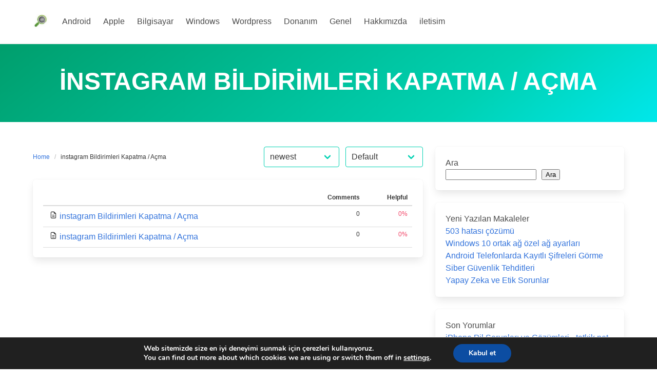

--- FILE ---
content_type: text/html; charset=utf-8
request_url: https://www.google.com/recaptcha/api2/aframe
body_size: 269
content:
<!DOCTYPE HTML><html><head><meta http-equiv="content-type" content="text/html; charset=UTF-8"></head><body><script nonce="R3BNZuZAINVcreJyUZNBPA">/** Anti-fraud and anti-abuse applications only. See google.com/recaptcha */ try{var clients={'sodar':'https://pagead2.googlesyndication.com/pagead/sodar?'};window.addEventListener("message",function(a){try{if(a.source===window.parent){var b=JSON.parse(a.data);var c=clients[b['id']];if(c){var d=document.createElement('img');d.src=c+b['params']+'&rc='+(localStorage.getItem("rc::a")?sessionStorage.getItem("rc::b"):"");window.document.body.appendChild(d);sessionStorage.setItem("rc::e",parseInt(sessionStorage.getItem("rc::e")||0)+1);localStorage.setItem("rc::h",'1768933003623');}}}catch(b){}});window.parent.postMessage("_grecaptcha_ready", "*");}catch(b){}</script></body></html>